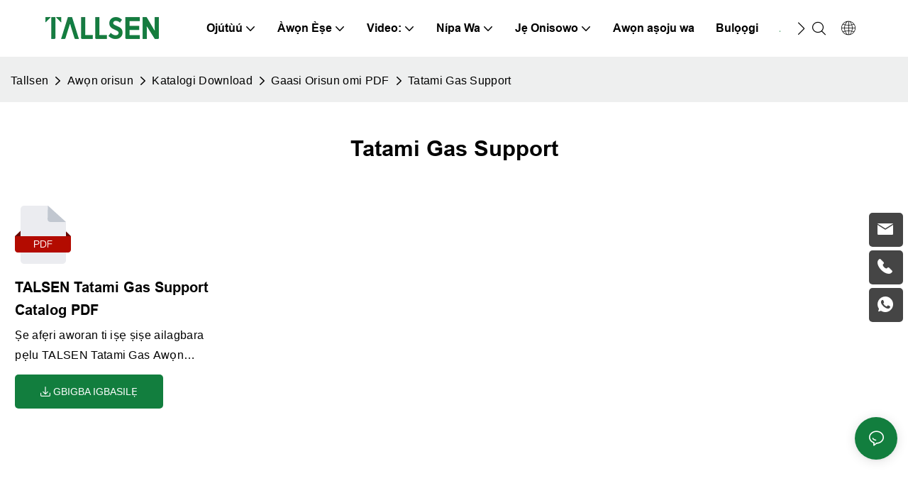

--- FILE ---
content_type: image/svg+xml
request_url: https://www.tallsen.com/lifisher-icon/format-pdf.svg
body_size: 704
content:
<?xml version="1.0" encoding="UTF-8"?>
<svg width="79px" height="82px" viewBox="0 0 79 82" version="1.1" xmlns="http://www.w3.org/2000/svg" xmlns:xlink="http://www.w3.org/1999/xlink">
    <title>编组备份@1x</title>
    <g id="2023.3" stroke="none" stroke-width="1" fill="none" fill-rule="evenodd">
        <g id="AI生成备份-4" transform="translate(-804.000000, -289.000000)">
            <g id="编组备份" transform="translate(804.000000, 289.000000)">
                <polygon id="路径-2" fill="#660700" points="0 43 40 5 79 43"></polygon>
                <path d="M13,0 L47,0 L47,0 L72,23 L72,77 C72,79.7614237 69.7614237,82 67,82 L13,82 C10.2385763,82 8,79.7614237 8,77 L8,5 C8,2.23857625 10.2385763,5.07265313e-16 13,0 Z" id="矩形" fill="#EBECF0"></path>
                <path d="M46.5,0 L72,23 L50.0879016,23 C47.8787626,23 46.0879016,21.209139 46.0879016,19 C46.0879016,18.9710188 46.0882166,18.9420384 46.0888464,18.913064 L46.5,0 L46.5,0 Z" id="三角形" fill="#C1C7D0"></path>
                <path d="M0,43 L79,43 L79,62 C79,64.209139 77.209139,66 75,66 L4,66 C1.790861,66 2.705415e-16,64.209139 0,62 L0,43 L0,43 Z" id="矩形" fill="#B30B00"></path>
                <path d="M28.156,59 L28.156,54.912 L31.082,54.912 C33.3873333,54.912 34.54,53.9226667 34.54,51.944 C34.54,49.984 33.392,49.004 31.096,49.004 L31.096,49.004 L27.008,49.004 L27.008,59 L28.156,59 Z M31.026,53.918 L28.156,53.918 L28.156,49.998 L31.026,49.998 C31.8286667,49.998 32.4213333,50.1613333 32.804,50.488 C33.196,50.7773333 33.392,51.2626667 33.392,51.944 C33.392,52.6066667 33.2006667,53.1013333 32.818,53.428 C32.4166667,53.7546667 31.8193333,53.918 31.026,53.918 L31.026,53.918 Z M39.468,59 C41.036,59 42.24,58.5426667 43.08,57.628 C43.8826667,56.7506667 44.284,55.542 44.284,54.002 C44.284,52.434 43.9106667,51.2253333 43.164,50.376 C42.3613333,49.4613333 41.1666667,49.004 39.58,49.004 L39.58,49.004 L35.996,49.004 L35.996,59 L39.468,59 Z M39.272,58.006 L37.144,58.006 L37.144,49.998 L39.398,49.998 C40.7046667,49.998 41.666,50.3386667 42.282,51.02 C42.8606667,51.6733333 43.15,52.6673333 43.15,54.002 C43.15,55.2993333 42.8373333,56.2886667 42.212,56.97 C41.5493333,57.6606667 40.5693333,58.006 39.272,58.006 L39.272,58.006 Z M47.028,59 L47.028,54.352 L52.278,54.352 L52.278,53.358 L47.028,53.358 L47.028,49.998 L52.572,49.998 L52.572,49.004 L45.88,49.004 L45.88,59 L47.028,59 Z" id="PDF" fill="#FFFFFF" fill-rule="nonzero"></path>
            </g>
        </g>
    </g>
</svg>

--- FILE ---
content_type: text/javascript;charset=utf-8
request_url: https://www.tallsen.com/lang/yo.js
body_size: 6516
content:
window.renderInfo.translateList = {"A new item has been added to your Shopping Cart":"A ti ṣafikun nkan titun si rira rira rẹ","account":"akọọlẹ","Account Name":"Orukọ akọọlẹ","Account Number":"Nọmba ifowopamọ","Account is not exists":"Akọọlẹ ko wa","account security":"Aabo Account","Active Commission":"Igbimọ Ṣiṣẹpọ","Add a review on the product":"Ṣafikun atunyẹwo lori ọja naa","Add to":"fi kun un","Add to Cart":"fi kun Awon nkan ti o nra","address book":"Iwe adirẹsi","Affiliate Guidance":"Olufaramo Olufaragba","affiliate links":"Awọn ọna asopọ alafaramo","all":"gbogbo","All Orders":"Gbogbo awọn aṣẹ","Already commented":"Tẹlẹ asọye","Are you sure to cancel this withdrawal?":"Ṣe o da ọ duro lati fagile yiyọ kuro?","Are you sure to delete the selected items?":"Ṣe o da ọ loju lati pa awọn ohun ti o yan?","Are you sure you want to delete it?":"Ṣe o da ọ loju pe o fẹ lati paarẹ rẹ?","Article":"Arokọ","Awaiting Payment":"Wiwa isanwo","Awaiting Shipment":"Wiwa Gbigbe","Back":"Ẹhin","Bank Transfer":"Afiranse ile ifowopamo","bank address":"adirẹsi banki","basic information":"Alaye ipilẹ","Buy":"Ra","Buy Now":"ra Bayibayi","bank name":"orukọ banki","city":"ilu","Copy successful":"Daakọ aṣeyọri","Copy failed":"Daakọ kuna","Can Extract":"Le jade","Currency Type":"Oriṣi owo","Cancel":"fagilee","Cancel the success":"Fagile aṣeyọri naa","Cancelled":"Paarẹ","Choose a country":"Yan orilẹ-ede kan","Choose a different language":"Yan ede ti o yatọ","Choose Coupon":"Yan kupọọnu","Choose items":"Yan awọn ohun kan","Clear":"Ko kuro","Clear Search":"Ko Wa","Comment Successful!":"Ọrọìwòye aṣeyọri!","Comment Failed!":"Ọrọìwòye kuna!","Commission Details":"Awọn alaye Igbimọ","Commission":"Ififunni","Commission Status":"Ipo igbimọ","commodity payment":"Isanwo ọja","completed":"completed","Completed":"pari","Condition not met":"Ipo ti ko pade","Confirm":"Jẹrisi","Confirm password is inconsistent with new password":"Jẹrisi ọrọ igbaniwọle jẹ aibikita pẹlu ọrọ igbaniwọle titun","Congratulations":"Ikini ku oriire","Congratulations! You are got a coupon.":"Oriire! O ni kupọọnu.","Congratulations! You are got all coupons.":"Oriire! O ni gbogbo awọn kuponu.","Continue":"tẹsiwaju","Continue Shopping":"Tẹsiwaju rira","Copy the code and use it directly in the shopping cart.":"Daakọ koodu naa ki o lo taara taara ninu rira rira ọja.","Country":"orilẹ-ede","Coupon code":"Koodu kupọọnu","Coupon List":"Atokọ kupọọnu","Current language":"Ede lọwọlọwọ","Collect":"Collect","content":"akoonu","Date":"Ọjọ","Default":"aiyipada","Document":"Iwe adehun","days after receiving":"awọn ọjọ lẹhin gbigba","Design customization":"Isọdi apẹrẹ","Do not use any discount":"Maṣe lo ẹdinwo eyikeyi","Earliest":"Ibẹrẹ","Export successful":"Ṣesi okeere aṣeyọri","Export failed":"Okeere kuna","Expand More":"Expand More","email":"imeeli","email format does not match":"Ọna kika imeeli ko baamu","Estimated Delivery Time":"Akoko Ifijiṣẹ iṣiro","Effective Order Count":"Akiyesi aṣẹ ti o munadoko","Effective Sale Amount":"O munadoko idiyele","Expense":"Inawo","expired":"ti pari","export a report?":"Ṣe igbasilẹ ijabọ kan?","Failed to upload files.":"Failed to upload files.","FAQ":"FAQ","Find Parts":"Wa awọn ẹya","for order over":"fun aṣẹ lori","Free":"Ṣ'ofo","Free Quote & Information Request":"Ọrọ ọfẹ & ibeere alaye","Free Shipping":"Gbe lo DELE","Get":"Gba","Get coupons":"Gba awọn kuponu","Get discount":"Gba ẹdinwo","Get it":"Gba a","Get it after logging in and use it in the shopping cart.":"Gba o lẹhin ti o wọle ki o lo ninu rira rira ọja.","Go to Page":"Lọ si oju-iwe","Get in touch with us":"Wọle si wa","Highest Price":"Iye ti o ga julọ","Highest Play":"Mu ga julọ","home":"ile","Hot Sale":"Ti o gbona tita","Income":"Owo wiwọle","Incorrect form format":"Ọna kika fọọmu ti ko tọ","Inquiry":"ibeere","join guide":"Darapọ mọ itọsọna","Just leave your email or phone number in the contact form so we can send you a free quote for our wide range of designs!":"Kan fi imeeli rẹ silẹ tabi nọmba foonu ninu fọọmu olubasọrọ ki a le fi ọrọ igbaniwọle ọfẹ ranṣẹ si ọ fun ọpọlọpọ awọn aṣa wọnyi!","Last 30 days":"Ọjọ 30 to kẹhin","Last 7 days":"Ọjọ 7 to kẹhin","Links report":"Ìjánìjá Ìjápọ mọ","Loading":"Ikojọpọ","Login in to synchronize your shopping bag":"Buwolu wọle lati muu apo rira rẹ muu","Lowest Price":"Idiyele ti o kere julọ","likes":"likes","Match Product":"Ọja baramu","Merchant Free Shipping":"Gbigbe ọja ọfẹ oniṣowo","More":"Diẹ sii","message":"ifiranṣẹ","Most Popular":"Julọ olokiki","my account":"akọọlẹ mi","my coupons":"Awọn kuponu mi","my inquiry":"ibeere mi","my orders":"awọn aṣẹ mi","my reviews":"Awọn atunyẹwo mi","my wishlist":"mi ifẹ","name":"orukọ","New Arrival":"Wiwa Tuntun","Newest":"Tuntun","No Quotation":"Ko si ọrọ","No time limit":"Ko si iye akoko","Not deleted":"Ko paarẹ","not valid yet":"ko wulo sibẹsibẹ","Off":"Kuro","Offers and Discounts":"Nfunni ati awọn ẹdinwo","ok":"dara","Only DOC,DOCX,PDF,PNG,JPEG and JPG files can be uploaded":"Doc, Docx, PDF, PNG, PNG, JPG ati awọn faili JPG ni a le gbejade","optional":"aṣayan","order notes":"paṣẹ awọn akọsilẹ","Order over":"Paṣẹ lori","order id":"ID aṣẹ","order status":"Ipo Ibere","order amount":"iye aṣẹ","Orders Report":"Ijabọ","Other":"Omiiran","Password contains at least numbers and letters length should be 6-20":"Ọrọ igbaniwọle ni awọn nọmba ti o kere ju ati gigun awọn lẹta yẹ ki o jẹ 6-20","Password is invalid":"Ọrọ igbaniwọle ko wulo","Password length should be 6-20":"ipari ọrọ igbaniwọle yẹ ki o jẹ 6-20","Paypal":"Paypal","paypal payment":"Isanwo PayPal","Pending":"Akoko iduro","Pending Commission":"Igbimọ Isọgbe","personal info":"Alaye ti ara ẹni","Pieces":"Awọn ege","Please click ’click to continue’ to retry.":"Jọwọ tẹ \"Tẹ lati tẹsiwaju\" lati tun gbiyanju.","Please contact customer service for cash withdrawal":"Jọwọ kan si iṣẹ alabara fun yiyọ kuro owo","Please enter a valid email address":"Jowo fun fun wa ni imeli re to je otito","Please enter the verification code":"Jọwọ tẹ koodu ijẹrisi naa","phone can only be numbers or line":"Foonu le jẹ awọn nọmba tabi laini","Please login in first":"Jọwọ buwolu wọle ni akọkọ","Please select attribute":"Jọwọ yan ẹya","Please select country/region":"Jọwọ yan orilẹ-ede / agbegbe","Please select superior":"Jọwọ yan Sudara","Please select the number of ratings.":"Jọwọ yan nọmba awọn iwọn.","Please select your country":"Jọwọ yan orilẹ-ede rẹ","Please upload the invoice file":"Jọwọ po si faili ẹrọ naa","Processing":"Iṣaayan","Product":"Ọja","Product Name":"Orukọ ọja","Please fill in the delivery address before selecting the payment method":"Jọwọ fọwọsi adirẹsi ifijiṣẹ ṣaaju ki o to yiyan ọna isanwo","promotion center":"Ile-iṣẹ igbega","Promotion Link Click Amount":"Ọna asopọ Gbigbe Ita","Promoted link clicks":"Awọn ọna asopọ ọna asopọ","Promotion Order Count":"Kale aṣẹ","Promotion Reports":"Awọn ijabọ igbega","products":"Awọn ọja","quantity":"ọpọ","read more":"ka siwaju","Received commission":"Gba ase","Refund":"Agbapada","Refuse":"Kọ","Region":"Agbegbe","Register Success":"Forukọsilẹ Aṣeyọri","Remittance":"Ifoworanṣẹ","Reviews":"Agbeyewo","reports":"ijabọ","Remove":"Yọkuro","Sale ends in":"Tita pari ni","Save in wishlist":"Fipamọ ni ifẹ","Search":"Ṣewadii","swift code":"kodu siwfiti","Select Country/Region":"Yan Orilẹ-ede / Ekun","Select how to share":"Yan bi o ṣe le pin","Select premium items to increase your chances of making money":"Yan Awọn ohun Ere lati mu awọn aye rẹ pọ si","Share items to your channels.when other purchase a from your link, you can get commission.":"Share items to your channels.when other purchase a from your link, you can get commission.","Share Product":"Pin ọja","shipment successful":"Gbigbe Iduro","Shipping":"fifiranṣẹ","Shipping Address":"Adiresi wo ni a ma gbe wa","Size guide":"Itọsọna Iwọn","Small Text":"Ọrọ kekere","Small Title":"Akọle kekere","Sort By":"Sa pelu","Sales Amount":"Iye owo","State/Province/Territory":"Ipinle / Agbegbe / Ilẹ","Successfully delete":"Ni ifitonileti","Successfully save":"Ni ifijišẹ gba","Thank you for trying":"O ṣeun fun igbiyanju","The account has been deactivated, please contact customer service to activate":"A ti fi iroyin naa silẹ, jọwọ kan si iṣẹ alabara lati mu ṣiṣẹ","Thank you for your application to join our affiliate program, we will review and verify your information as soon as possible and notify you.":"O ṣeun fun ohun elo rẹ lati darapọ mọ eto ti o ni ibatan, a yoo ṣe ayẹwo ati rii daju alaye rẹ ni kete bi o ti ṣee ṣe ki o ṣe akiyesi rẹ.","the content can not be blank":"Akoonu naa ko le jẹ ofifo","The coupon code has been copied and used in the shopping cart.":"Kokoro kupọọnu ti daakọ ati lilo ninu rira rira.","The file name cannot exceed 100 characters":"Orukọ faili ko le kọja awọn ohun kikọ 100","The file size cannot exceed 2MB":"Iwọn faili ko le kọja 2MB","The number of withdrawals on the day has been capped":"Nọmba ti awọn yiyọ kuro ni ọjọ ti a ti kọ","The subscription is successful, thank you for your participation":"Ṣiṣe alabapin jẹ aṣeyọri, o ṣeun fun ikopa rẹ","The user center is out of service. Please contact customer service":"Ile-iṣẹ olumulo ko jade ninu iṣẹ. Jọwọ kan si iṣẹ alabara","There is no amount to withdraw":"Ko si iye lati yọ kuro","There is no data to export":"Ko si data lati okeere","The page is about to jump!":"The page is about to jump!","Link jump":"Link jump","The input length cannot be less than":"The input length cannot be less than","This is Text":"Eyi ni ọrọ","This is title":"Eyi ni akọle","This transaction has failed.":"Iṣowo yii ti kuna.","User information has been modified":"User information has been modified","Time to shop":"Akoko lati ṣọọbu","Tips":"Awọn imọran","To be commented":"Lati ni asọye","Total":"Apapọ","Tutorial":"Ikẹkọ","This Supplier/Shipping Company does not deliver to your selected Country/Region.":"Ile-iṣẹ olupese / sowo ko firanṣẹ si orilẹ-ede ti o yan / agbegbe rẹ.","Update password success":"Imudojuiwọn ọrọ igbaniwọle imudojuiwọn","Upload Image":"Po si aworan","Upload up to 6 pictures":"Ṣe igbasilẹ to 6 awọn aworan","uploading":"ikopo","used":"lo","user center":"Olumulo","Contact us":"Pe wa","Network error!":"Network error!","Something is error!":"Something is error!","subscription":"subscription","Password has been updated, please login in again":"Password has been updated, please login in again","Original Password error":"Original Password error","Cancel the login":"Cancel the login","The order has been cancelled":"Ti paarẹ aṣẹ naa","Are you sure to cancel the order?":"Are you sure to cancel the order?","Are you sure to delete the order?":"Are you sure to delete the order?","The order status cannot be modified temporarily, please wait":"The order status cannot be modified temporarily, please wait","Add to Cart successful":"Add to Cart successful","Add to cart failed":"Add to cart failed","Cancel success":"Cancel success","Cancel error":"Cancel error","delete success":"delete success","No logistics order number":"No logistics order number","Whether to confirm receipt?":"Whether to confirm receipt?","User name is greater than 1 and less than 30 characters":"User name is greater than 1 and less than 30 characters","First name is greater than 1 and less than 30 characters":"First name is greater than 1 and less than 30 characters","Last name is greater than 1 and less than 10 characters":"Last name is greater than 1 and less than 10 characters","Username":"Username","Nickname":"Nickname","First Name":"First Name","Last Name":"Last Name","Lowest Play":"Yiyameji ere","Phone Number":"Phone Number","Company":"Ile-iṣẹ","Position":"Position","Gender":"Gender","Upload Invoice":"Gbe wọle risiti","Valid for":"Wulo fun","valid now":"wulo bayi","Validity period":"Akoko afọwọṣe","Video":"Fidio","View Cart & Checkout":"Wo rira","views":"iwo","Welcome to the website":"Kaabọ si oju opo wẹẹbu","Western Union":"Western Union","When your buyers received and confirmed orders, you can get commission right now!":"Nigbati awọn rira rẹ gba ati ti o jẹrisi awọn aṣẹ, o le gba igbimọ ni bayi!","Withdrawal":"Yọ kuro","Withdrawal success":"Yiyọ kuro ni aṣeyọri","Withdrawal Method":"Ọna yiyọ kuro","Write a Review":"Kọ atunyẹwo kan","Withdrawal Amount":"Yiyọ kuro iye","Yes":"Bẹẹni","Yesterday":"Ana","You are clicking too fast":"O ti n tẹ iyara pupọ","You are got a coupon.":"O ni kupọọnu.","You can select a maximum of 90 days":"O le yan o pọju awọn ọjọ 90","You can withdraw the commission to your Paypal account.":"O le yọ igbimọ naa pọ si akọọlẹ PayPal rẹ.","You have applied to join the Affiliate Program.":"O ti lo lati darapọ mọ eto alafaramo.","You will be notified of the review result via email.":"Iwọ yoo ṣe akiyesi ti abajade atunyẹwo nipasẹ imeeli.","You haven’t chosen an address yet":"O ko ti yan adirẹsi kan sibẹ","You haven’t selected a product yet":"O ko yan ọja kan sibẹsibẹ","Your rating":"Rating rẹ","Your review":"Atunwo rẹ","Your shipping address error":"Aṣiṣe adirẹsi Sowo rẹ","Put Away":"Fi kuro","Load More":"Ẹru diẹ sii","These are summaries of comments from the official website and related social media.":"Iwọnyi ni awọn akopọ ti awọn asọye lati oju opo wẹẹbu osise ati ibatan media ti o ni ibatan.","mall buyer":"Olura Mall","Merchant":"Oniṣowo","replies":"fesi","Hide":"Pamọ","Go and comment now":"Lọ ati Ọrọìwòye Bayi","Tags Sitemap":"Awọn afiasi Aaye","Send Inquiry":"Firanṣẹ ibeere","I want to comment":"Mo fẹ sọ asọye","your name":"Orukọ rẹ","Maximum number of characters that can be entered":"Nọmba ti o pọju ti awọn ohun kikọ ti o le tẹ","please write down your name":"Jọwọ kọ orukọ rẹ","please write a comment":"Jọwọ kọ ọrọìwòye","This comment needs to be reviewed and approved before it can be displayed":"Ọrọìwòye yii nilo lati ṣe atunyẹwo ati fọwọsi ṣaaju ki o le ṣe afihan","comments":"asọye","United States / Canada":"Orilẹ Amẹrika / Kanada","Russia":"Russia","Egypt":"Ilu Egipti","South Africa":"gusu Afrika","Greece":"Greece","Netherlands":"Fiorino","Belgium":"Bilgium","France":"Faranse","Spain":"Ajumọṣe","Italy":"Iwalaye","Romania":"Romania","Switzerland":"Switzerland","Austria":"Ilu ilu Austria","United Kingdom":"apapọ ijọba gẹẹsi","Denmark":"Amabayin","Sweden":"Sweden","Norway":"Norway","Poland":"Ọpana","Germany":"Jẹmánì","Peru":"Perú","Mexico":"Mexico","Cuba":"Kuba","Argentina":"Argentina","Brazil":"Brazil","Chile":"Ẹda","Colombia":"Columbia","Venezuela":"Venezuela","Malaysia":"Ilu Malaysia","Australia":"Ọstrelia","Indonesia":"Indonesia","Philippines":"Philippines","New Zealand":"Ilu Niu silandii","Singapore":"Singapore","Thailand":"Thailand","Japan":"Ilu ilu Japan","South Korea":"Koria ti o wa ni ile gusu","Vietnam":"Vietnam","China":"Ṣaina","Hong Kong":"Ilu Họngi Kọngi","Macau":"Makiu","Taiwan":"Taiwan","Turkey":"Tọki","India":"India","Pakistan":"Ọpọlọ","Sri Lanka":"Siri Lanka","Myanmar":"Anidanma","Iran":"Iran","Morocco":"Morocco","Algeria":"Algeria","Tunisia":"Tuninia","Nigeria":"Orilẹ-ede Nigeria","Ghana":"Gana","Kenya":"Kenya","Tanzania":"Tanzania","United Arab Emirates":"Apapọ Arab Emirates","Israel":"Israeli","Bahrain":"Bahrain","Qatar":"Iṣitọ","Oman":"Oman","Jordan":"Jodedani","Syria":"Fifẹ","Iraq":"Iraq","Ukraine":"Ukraine","Croatia":"Roboto","Slovenia":"Slovenia","Czech Republic":"Apapọ Ilẹ Ṣẹẹki","Slovakia":"Slovakia","Latvia":"Patita","Lithuania":"Lithuania","Estonia":"Estonia","Belarus":"Belaulu"};